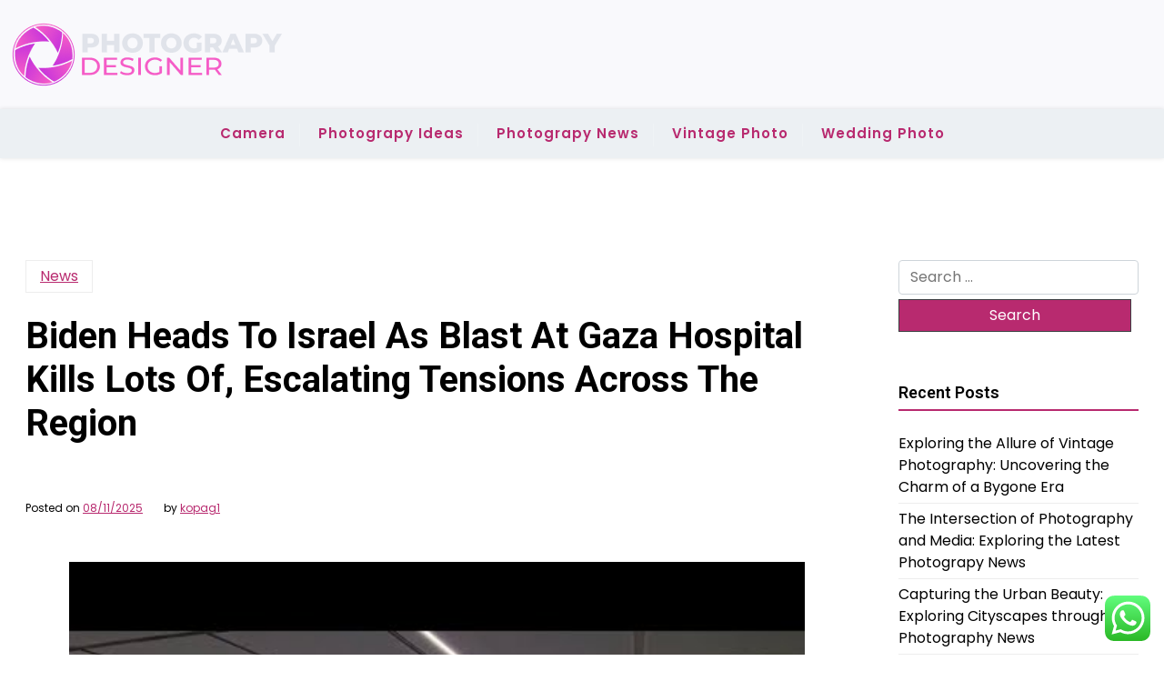

--- FILE ---
content_type: text/html; charset=UTF-8
request_url: https://photograpydesigner.my.id/biden-heads-to-israel-as-blast-at-gaza-hospital-kills-lots-of-escalating-tensions-across-the-region.html
body_size: 16288
content:
<!doctype html>
<html lang="en-US" prefix="og: https://ogp.me/ns#">

<head>
	<meta charset="UTF-8">
	<meta name="viewport" content="width=device-width, initial-scale=1">
	<link rel="profile" href="https://gmpg.org/xfn/11">

	
<!-- Search Engine Optimization by Rank Math PRO - https://rankmath.com/ -->
<title>Biden Heads To Israel As Blast At Gaza Hospital Kills Lots Of, Escalating Tensions Across The Region - PD</title>
<meta name="description" content="A leap in gasoline costs since July is pressuring earnings at U.S. carriers. United has mentioned its gas prices have climbed over 20% since mid-July. ​​Green"/>
<meta name="robots" content="follow, index, max-snippet:-1, max-video-preview:-1, max-image-preview:large"/>
<link rel="canonical" href="https://photograpydesigner.my.id/biden-heads-to-israel-as-blast-at-gaza-hospital-kills-lots-of-escalating-tensions-across-the-region.html" />
<meta property="og:locale" content="en_US" />
<meta property="og:type" content="article" />
<meta property="og:title" content="Biden Heads To Israel As Blast At Gaza Hospital Kills Lots Of, Escalating Tensions Across The Region - PD" />
<meta property="og:description" content="A leap in gasoline costs since July is pressuring earnings at U.S. carriers. United has mentioned its gas prices have climbed over 20% since mid-July. ​​Green" />
<meta property="og:url" content="https://photograpydesigner.my.id/biden-heads-to-israel-as-blast-at-gaza-hospital-kills-lots-of-escalating-tensions-across-the-region.html" />
<meta property="og:site_name" content="PD" />
<meta property="article:tag" content="across" />
<meta property="article:tag" content="biden" />
<meta property="article:tag" content="blast" />
<meta property="article:tag" content="escalating" />
<meta property="article:tag" content="heads" />
<meta property="article:tag" content="hospital" />
<meta property="article:tag" content="israel" />
<meta property="article:tag" content="kills" />
<meta property="article:tag" content="region" />
<meta property="article:tag" content="tensions" />
<meta property="article:section" content="News" />
<meta property="article:published_time" content="2025-11-08T11:43:40+07:00" />
<meta name="twitter:card" content="summary_large_image" />
<meta name="twitter:title" content="Biden Heads To Israel As Blast At Gaza Hospital Kills Lots Of, Escalating Tensions Across The Region - PD" />
<meta name="twitter:description" content="A leap in gasoline costs since July is pressuring earnings at U.S. carriers. United has mentioned its gas prices have climbed over 20% since mid-July. ​​Green" />
<meta name="twitter:label1" content="Written by" />
<meta name="twitter:data1" content="kopag1" />
<meta name="twitter:label2" content="Time to read" />
<meta name="twitter:data2" content="4 minutes" />
<script type="application/ld+json" class="rank-math-schema-pro">{"@context":"https://schema.org","@graph":[{"@type":["Person","Organization"],"@id":"https://photograpydesigner.my.id/#person","name":"Photograpy Niche","logo":{"@type":"ImageObject","@id":"https://photograpydesigner.my.id/#logo","url":"https://photograpydesigner.my.id/wp-content/uploads/2024/11/photograpydesigner.my_.id-Logo-150x80.png","contentUrl":"https://photograpydesigner.my.id/wp-content/uploads/2024/11/photograpydesigner.my_.id-Logo-150x80.png","caption":"Photograpy Niche","inLanguage":"en-US"},"image":{"@type":"ImageObject","@id":"https://photograpydesigner.my.id/#logo","url":"https://photograpydesigner.my.id/wp-content/uploads/2024/11/photograpydesigner.my_.id-Logo-150x80.png","contentUrl":"https://photograpydesigner.my.id/wp-content/uploads/2024/11/photograpydesigner.my_.id-Logo-150x80.png","caption":"Photograpy Niche","inLanguage":"en-US"}},{"@type":"WebSite","@id":"https://photograpydesigner.my.id/#website","url":"https://photograpydesigner.my.id","name":"Photograpy Niche","publisher":{"@id":"https://photograpydesigner.my.id/#person"},"inLanguage":"en-US"},{"@type":"BreadcrumbList","@id":"https://photograpydesigner.my.id/biden-heads-to-israel-as-blast-at-gaza-hospital-kills-lots-of-escalating-tensions-across-the-region.html#breadcrumb","itemListElement":[{"@type":"ListItem","position":"1","item":{"@id":"https://photograpydesigner.my.id","name":"Home"}},{"@type":"ListItem","position":"2","item":{"@id":"https://photograpydesigner.my.id/category/news","name":"News"}},{"@type":"ListItem","position":"3","item":{"@id":"https://photograpydesigner.my.id/biden-heads-to-israel-as-blast-at-gaza-hospital-kills-lots-of-escalating-tensions-across-the-region.html","name":"Biden Heads To Israel As Blast At Gaza Hospital Kills Lots Of, Escalating Tensions Across The Region"}}]},{"@type":"WebPage","@id":"https://photograpydesigner.my.id/biden-heads-to-israel-as-blast-at-gaza-hospital-kills-lots-of-escalating-tensions-across-the-region.html#webpage","url":"https://photograpydesigner.my.id/biden-heads-to-israel-as-blast-at-gaza-hospital-kills-lots-of-escalating-tensions-across-the-region.html","name":"Biden Heads To Israel As Blast At Gaza Hospital Kills Lots Of, Escalating Tensions Across The Region - PD","datePublished":"2025-11-08T11:43:40+07:00","dateModified":"2025-11-08T11:43:40+07:00","isPartOf":{"@id":"https://photograpydesigner.my.id/#website"},"inLanguage":"en-US","breadcrumb":{"@id":"https://photograpydesigner.my.id/biden-heads-to-israel-as-blast-at-gaza-hospital-kills-lots-of-escalating-tensions-across-the-region.html#breadcrumb"}},{"@type":"Person","@id":"https://photograpydesigner.my.id/author/kopag1","name":"kopag1","url":"https://photograpydesigner.my.id/author/kopag1","image":{"@type":"ImageObject","@id":"https://secure.gravatar.com/avatar/878a048e06d6d0503f84665fd4e01679193a59026490fe7af11df282fef1c053?s=96&amp;d=mm&amp;r=g","url":"https://secure.gravatar.com/avatar/878a048e06d6d0503f84665fd4e01679193a59026490fe7af11df282fef1c053?s=96&amp;d=mm&amp;r=g","caption":"kopag1","inLanguage":"en-US"},"sameAs":["https://photograpydesigner.my.id/"]},{"@type":"BlogPosting","headline":"Biden Heads To Israel As Blast At Gaza Hospital Kills Lots Of, Escalating Tensions Across The Region - PD","datePublished":"2025-11-08T11:43:40+07:00","dateModified":"2025-11-08T11:43:40+07:00","articleSection":"News","author":{"@id":"https://photograpydesigner.my.id/author/kopag1","name":"kopag1"},"publisher":{"@id":"https://photograpydesigner.my.id/#person"},"description":"A leap in gasoline costs since July is pressuring earnings at U.S. carriers. United has mentioned its gas prices have climbed over 20% since mid-July. \u200b\u200bGreen","name":"Biden Heads To Israel As Blast At Gaza Hospital Kills Lots Of, Escalating Tensions Across The Region - PD","@id":"https://photograpydesigner.my.id/biden-heads-to-israel-as-blast-at-gaza-hospital-kills-lots-of-escalating-tensions-across-the-region.html#richSnippet","isPartOf":{"@id":"https://photograpydesigner.my.id/biden-heads-to-israel-as-blast-at-gaza-hospital-kills-lots-of-escalating-tensions-across-the-region.html#webpage"},"inLanguage":"en-US","mainEntityOfPage":{"@id":"https://photograpydesigner.my.id/biden-heads-to-israel-as-blast-at-gaza-hospital-kills-lots-of-escalating-tensions-across-the-region.html#webpage"}}]}</script>
<!-- /Rank Math WordPress SEO plugin -->

<link rel='dns-prefetch' href='//fonts.googleapis.com' />
<link rel="alternate" type="application/rss+xml" title="PD &raquo; Feed" href="https://photograpydesigner.my.id/feed" />
<link rel="alternate" title="oEmbed (JSON)" type="application/json+oembed" href="https://photograpydesigner.my.id/wp-json/oembed/1.0/embed?url=https%3A%2F%2Fphotograpydesigner.my.id%2Fbiden-heads-to-israel-as-blast-at-gaza-hospital-kills-lots-of-escalating-tensions-across-the-region.html" />
<link rel="alternate" title="oEmbed (XML)" type="text/xml+oembed" href="https://photograpydesigner.my.id/wp-json/oembed/1.0/embed?url=https%3A%2F%2Fphotograpydesigner.my.id%2Fbiden-heads-to-israel-as-blast-at-gaza-hospital-kills-lots-of-escalating-tensions-across-the-region.html&#038;format=xml" />
<style id='wp-img-auto-sizes-contain-inline-css'>
img:is([sizes=auto i],[sizes^="auto," i]){contain-intrinsic-size:3000px 1500px}
/*# sourceURL=wp-img-auto-sizes-contain-inline-css */
</style>

<link rel='stylesheet' id='ht_ctc_main_css-css' href='https://photograpydesigner.my.id/wp-content/plugins/click-to-chat-for-whatsapp/new/inc/assets/css/main.css?ver=4.36' media='all' />
<style id='wp-emoji-styles-inline-css'>

	img.wp-smiley, img.emoji {
		display: inline !important;
		border: none !important;
		box-shadow: none !important;
		height: 1em !important;
		width: 1em !important;
		margin: 0 0.07em !important;
		vertical-align: -0.1em !important;
		background: none !important;
		padding: 0 !important;
	}
/*# sourceURL=wp-emoji-styles-inline-css */
</style>
<link rel='stylesheet' id='wp-block-library-css' href='https://photograpydesigner.my.id/wp-includes/css/dist/block-library/style.min.css?ver=6.9' media='all' />
<style id='wp-block-heading-inline-css'>
h1:where(.wp-block-heading).has-background,h2:where(.wp-block-heading).has-background,h3:where(.wp-block-heading).has-background,h4:where(.wp-block-heading).has-background,h5:where(.wp-block-heading).has-background,h6:where(.wp-block-heading).has-background{padding:1.25em 2.375em}h1.has-text-align-left[style*=writing-mode]:where([style*=vertical-lr]),h1.has-text-align-right[style*=writing-mode]:where([style*=vertical-rl]),h2.has-text-align-left[style*=writing-mode]:where([style*=vertical-lr]),h2.has-text-align-right[style*=writing-mode]:where([style*=vertical-rl]),h3.has-text-align-left[style*=writing-mode]:where([style*=vertical-lr]),h3.has-text-align-right[style*=writing-mode]:where([style*=vertical-rl]),h4.has-text-align-left[style*=writing-mode]:where([style*=vertical-lr]),h4.has-text-align-right[style*=writing-mode]:where([style*=vertical-rl]),h5.has-text-align-left[style*=writing-mode]:where([style*=vertical-lr]),h5.has-text-align-right[style*=writing-mode]:where([style*=vertical-rl]),h6.has-text-align-left[style*=writing-mode]:where([style*=vertical-lr]),h6.has-text-align-right[style*=writing-mode]:where([style*=vertical-rl]){rotate:180deg}
/*# sourceURL=https://photograpydesigner.my.id/wp-includes/blocks/heading/style.min.css */
</style>
<style id='global-styles-inline-css'>
:root{--wp--preset--aspect-ratio--square: 1;--wp--preset--aspect-ratio--4-3: 4/3;--wp--preset--aspect-ratio--3-4: 3/4;--wp--preset--aspect-ratio--3-2: 3/2;--wp--preset--aspect-ratio--2-3: 2/3;--wp--preset--aspect-ratio--16-9: 16/9;--wp--preset--aspect-ratio--9-16: 9/16;--wp--preset--color--black: #000000;--wp--preset--color--cyan-bluish-gray: #abb8c3;--wp--preset--color--white: #ffffff;--wp--preset--color--pale-pink: #f78da7;--wp--preset--color--vivid-red: #cf2e2e;--wp--preset--color--luminous-vivid-orange: #ff6900;--wp--preset--color--luminous-vivid-amber: #fcb900;--wp--preset--color--light-green-cyan: #7bdcb5;--wp--preset--color--vivid-green-cyan: #00d084;--wp--preset--color--pale-cyan-blue: #8ed1fc;--wp--preset--color--vivid-cyan-blue: #0693e3;--wp--preset--color--vivid-purple: #9b51e0;--wp--preset--gradient--vivid-cyan-blue-to-vivid-purple: linear-gradient(135deg,rgb(6,147,227) 0%,rgb(155,81,224) 100%);--wp--preset--gradient--light-green-cyan-to-vivid-green-cyan: linear-gradient(135deg,rgb(122,220,180) 0%,rgb(0,208,130) 100%);--wp--preset--gradient--luminous-vivid-amber-to-luminous-vivid-orange: linear-gradient(135deg,rgb(252,185,0) 0%,rgb(255,105,0) 100%);--wp--preset--gradient--luminous-vivid-orange-to-vivid-red: linear-gradient(135deg,rgb(255,105,0) 0%,rgb(207,46,46) 100%);--wp--preset--gradient--very-light-gray-to-cyan-bluish-gray: linear-gradient(135deg,rgb(238,238,238) 0%,rgb(169,184,195) 100%);--wp--preset--gradient--cool-to-warm-spectrum: linear-gradient(135deg,rgb(74,234,220) 0%,rgb(151,120,209) 20%,rgb(207,42,186) 40%,rgb(238,44,130) 60%,rgb(251,105,98) 80%,rgb(254,248,76) 100%);--wp--preset--gradient--blush-light-purple: linear-gradient(135deg,rgb(255,206,236) 0%,rgb(152,150,240) 100%);--wp--preset--gradient--blush-bordeaux: linear-gradient(135deg,rgb(254,205,165) 0%,rgb(254,45,45) 50%,rgb(107,0,62) 100%);--wp--preset--gradient--luminous-dusk: linear-gradient(135deg,rgb(255,203,112) 0%,rgb(199,81,192) 50%,rgb(65,88,208) 100%);--wp--preset--gradient--pale-ocean: linear-gradient(135deg,rgb(255,245,203) 0%,rgb(182,227,212) 50%,rgb(51,167,181) 100%);--wp--preset--gradient--electric-grass: linear-gradient(135deg,rgb(202,248,128) 0%,rgb(113,206,126) 100%);--wp--preset--gradient--midnight: linear-gradient(135deg,rgb(2,3,129) 0%,rgb(40,116,252) 100%);--wp--preset--font-size--small: 13px;--wp--preset--font-size--medium: 20px;--wp--preset--font-size--large: 36px;--wp--preset--font-size--x-large: 42px;--wp--preset--spacing--20: 0.44rem;--wp--preset--spacing--30: 0.67rem;--wp--preset--spacing--40: 1rem;--wp--preset--spacing--50: 1.5rem;--wp--preset--spacing--60: 2.25rem;--wp--preset--spacing--70: 3.38rem;--wp--preset--spacing--80: 5.06rem;--wp--preset--shadow--natural: 6px 6px 9px rgba(0, 0, 0, 0.2);--wp--preset--shadow--deep: 12px 12px 50px rgba(0, 0, 0, 0.4);--wp--preset--shadow--sharp: 6px 6px 0px rgba(0, 0, 0, 0.2);--wp--preset--shadow--outlined: 6px 6px 0px -3px rgb(255, 255, 255), 6px 6px rgb(0, 0, 0);--wp--preset--shadow--crisp: 6px 6px 0px rgb(0, 0, 0);}:where(.is-layout-flex){gap: 0.5em;}:where(.is-layout-grid){gap: 0.5em;}body .is-layout-flex{display: flex;}.is-layout-flex{flex-wrap: wrap;align-items: center;}.is-layout-flex > :is(*, div){margin: 0;}body .is-layout-grid{display: grid;}.is-layout-grid > :is(*, div){margin: 0;}:where(.wp-block-columns.is-layout-flex){gap: 2em;}:where(.wp-block-columns.is-layout-grid){gap: 2em;}:where(.wp-block-post-template.is-layout-flex){gap: 1.25em;}:where(.wp-block-post-template.is-layout-grid){gap: 1.25em;}.has-black-color{color: var(--wp--preset--color--black) !important;}.has-cyan-bluish-gray-color{color: var(--wp--preset--color--cyan-bluish-gray) !important;}.has-white-color{color: var(--wp--preset--color--white) !important;}.has-pale-pink-color{color: var(--wp--preset--color--pale-pink) !important;}.has-vivid-red-color{color: var(--wp--preset--color--vivid-red) !important;}.has-luminous-vivid-orange-color{color: var(--wp--preset--color--luminous-vivid-orange) !important;}.has-luminous-vivid-amber-color{color: var(--wp--preset--color--luminous-vivid-amber) !important;}.has-light-green-cyan-color{color: var(--wp--preset--color--light-green-cyan) !important;}.has-vivid-green-cyan-color{color: var(--wp--preset--color--vivid-green-cyan) !important;}.has-pale-cyan-blue-color{color: var(--wp--preset--color--pale-cyan-blue) !important;}.has-vivid-cyan-blue-color{color: var(--wp--preset--color--vivid-cyan-blue) !important;}.has-vivid-purple-color{color: var(--wp--preset--color--vivid-purple) !important;}.has-black-background-color{background-color: var(--wp--preset--color--black) !important;}.has-cyan-bluish-gray-background-color{background-color: var(--wp--preset--color--cyan-bluish-gray) !important;}.has-white-background-color{background-color: var(--wp--preset--color--white) !important;}.has-pale-pink-background-color{background-color: var(--wp--preset--color--pale-pink) !important;}.has-vivid-red-background-color{background-color: var(--wp--preset--color--vivid-red) !important;}.has-luminous-vivid-orange-background-color{background-color: var(--wp--preset--color--luminous-vivid-orange) !important;}.has-luminous-vivid-amber-background-color{background-color: var(--wp--preset--color--luminous-vivid-amber) !important;}.has-light-green-cyan-background-color{background-color: var(--wp--preset--color--light-green-cyan) !important;}.has-vivid-green-cyan-background-color{background-color: var(--wp--preset--color--vivid-green-cyan) !important;}.has-pale-cyan-blue-background-color{background-color: var(--wp--preset--color--pale-cyan-blue) !important;}.has-vivid-cyan-blue-background-color{background-color: var(--wp--preset--color--vivid-cyan-blue) !important;}.has-vivid-purple-background-color{background-color: var(--wp--preset--color--vivid-purple) !important;}.has-black-border-color{border-color: var(--wp--preset--color--black) !important;}.has-cyan-bluish-gray-border-color{border-color: var(--wp--preset--color--cyan-bluish-gray) !important;}.has-white-border-color{border-color: var(--wp--preset--color--white) !important;}.has-pale-pink-border-color{border-color: var(--wp--preset--color--pale-pink) !important;}.has-vivid-red-border-color{border-color: var(--wp--preset--color--vivid-red) !important;}.has-luminous-vivid-orange-border-color{border-color: var(--wp--preset--color--luminous-vivid-orange) !important;}.has-luminous-vivid-amber-border-color{border-color: var(--wp--preset--color--luminous-vivid-amber) !important;}.has-light-green-cyan-border-color{border-color: var(--wp--preset--color--light-green-cyan) !important;}.has-vivid-green-cyan-border-color{border-color: var(--wp--preset--color--vivid-green-cyan) !important;}.has-pale-cyan-blue-border-color{border-color: var(--wp--preset--color--pale-cyan-blue) !important;}.has-vivid-cyan-blue-border-color{border-color: var(--wp--preset--color--vivid-cyan-blue) !important;}.has-vivid-purple-border-color{border-color: var(--wp--preset--color--vivid-purple) !important;}.has-vivid-cyan-blue-to-vivid-purple-gradient-background{background: var(--wp--preset--gradient--vivid-cyan-blue-to-vivid-purple) !important;}.has-light-green-cyan-to-vivid-green-cyan-gradient-background{background: var(--wp--preset--gradient--light-green-cyan-to-vivid-green-cyan) !important;}.has-luminous-vivid-amber-to-luminous-vivid-orange-gradient-background{background: var(--wp--preset--gradient--luminous-vivid-amber-to-luminous-vivid-orange) !important;}.has-luminous-vivid-orange-to-vivid-red-gradient-background{background: var(--wp--preset--gradient--luminous-vivid-orange-to-vivid-red) !important;}.has-very-light-gray-to-cyan-bluish-gray-gradient-background{background: var(--wp--preset--gradient--very-light-gray-to-cyan-bluish-gray) !important;}.has-cool-to-warm-spectrum-gradient-background{background: var(--wp--preset--gradient--cool-to-warm-spectrum) !important;}.has-blush-light-purple-gradient-background{background: var(--wp--preset--gradient--blush-light-purple) !important;}.has-blush-bordeaux-gradient-background{background: var(--wp--preset--gradient--blush-bordeaux) !important;}.has-luminous-dusk-gradient-background{background: var(--wp--preset--gradient--luminous-dusk) !important;}.has-pale-ocean-gradient-background{background: var(--wp--preset--gradient--pale-ocean) !important;}.has-electric-grass-gradient-background{background: var(--wp--preset--gradient--electric-grass) !important;}.has-midnight-gradient-background{background: var(--wp--preset--gradient--midnight) !important;}.has-small-font-size{font-size: var(--wp--preset--font-size--small) !important;}.has-medium-font-size{font-size: var(--wp--preset--font-size--medium) !important;}.has-large-font-size{font-size: var(--wp--preset--font-size--large) !important;}.has-x-large-font-size{font-size: var(--wp--preset--font-size--x-large) !important;}
/*# sourceURL=global-styles-inline-css */
</style>

<style id='classic-theme-styles-inline-css'>
/*! This file is auto-generated */
.wp-block-button__link{color:#fff;background-color:#32373c;border-radius:9999px;box-shadow:none;text-decoration:none;padding:calc(.667em + 2px) calc(1.333em + 2px);font-size:1.125em}.wp-block-file__button{background:#32373c;color:#fff;text-decoration:none}
/*# sourceURL=/wp-includes/css/classic-themes.min.css */
</style>
<link rel='stylesheet' id='newsx-paper-gb-block-css' href='https://photograpydesigner.my.id/wp-content/themes/newsx-paper/assets/css/admin-block.css?ver=1.0' media='all' />
<link rel='stylesheet' id='newsx-paper-admin-google-font-css' href='https://fonts.googleapis.com/css2?family=STIX+Two+Math:ital,wght@0,400;0,700;1,400;1,700&#038;family=Inter:ital,wght@0,400;0,500;0,600;0,700;1,400;1,700&#038;display=swap' media='all' />
<link rel='stylesheet' id='newsx-paper-free-google-font-css' href='https://fonts.googleapis.com/css?family=Poppins%3A400%2C600%7CRoboto%3A400%2C600%2C700&#038;subset=latin%2Clatin-ext' media='all' />
<link rel='stylesheet' id='newsx-paper-style-css' href='https://photograpydesigner.my.id/wp-content/themes/newsx-paper-free/style.css?ver=1.0.2' media='all' />
<link rel='stylesheet' id='newsx-paper-free-parent-style-css' href='https://photograpydesigner.my.id/wp-content/themes/newsx-paper/style.css?ver=1.0.2' media='all' />
<link rel='stylesheet' id='bootstrap-css' href='https://photograpydesigner.my.id/wp-content/themes/newsx-paper/assets/css/bootstrap.css?ver=5.0.1' media='all' />
<link rel='stylesheet' id='newsx-paper-main-style-css' href='https://photograpydesigner.my.id/wp-content/themes/newsx-paper/assets/css/main.css?ver=1.0.2' media='all' />
<link rel='stylesheet' id='newsx-paper-default-style-css' href='https://photograpydesigner.my.id/wp-content/themes/newsx-paper/assets/css/default-style.css?ver=1.0.2' media='all' />
<link rel='stylesheet' id='newsx-paper-free-main-css' href='https://photograpydesigner.my.id/wp-content/themes/newsx-paper-free/assets/css/main.css?ver=1.0.2' media='all' />
<link rel='stylesheet' id='newsx-paper-google-font-css' href='https://fonts.googleapis.com/css2?family=STIX+Two+Math:ital,wght@0,400;0,700;1,400;1,700&#038;family=Inter:ital,wght@0,400;0,500;0,600;0,700;1,400;1,700&#038;display=swap' media='all' />
<link rel='stylesheet' id='fontawesome-css' href='https://photograpydesigner.my.id/wp-content/themes/newsx-paper/assets/css/all.css?ver=5.15.3' media='all' />
<link rel='stylesheet' id='newsx-paper-block-style-css' href='https://photograpydesigner.my.id/wp-content/themes/newsx-paper/assets/css/block.css?ver=1.0.2' media='all' />
<link rel='stylesheet' id='newsx-paper-responsive-style-css' href='https://photograpydesigner.my.id/wp-content/themes/newsx-paper/assets/css/responsive.css?ver=1.0.2' media='all' />
<script src="https://photograpydesigner.my.id/wp-includes/js/jquery/jquery.min.js?ver=3.7.1" id="jquery-core-js"></script>
<script src="https://photograpydesigner.my.id/wp-includes/js/jquery/jquery-migrate.min.js?ver=3.4.1" id="jquery-migrate-js"></script>
<link rel="https://api.w.org/" href="https://photograpydesigner.my.id/wp-json/" /><link rel="alternate" title="JSON" type="application/json" href="https://photograpydesigner.my.id/wp-json/wp/v2/posts/2832" /><link rel="EditURI" type="application/rsd+xml" title="RSD" href="https://photograpydesigner.my.id/xmlrpc.php?rsd" />
<meta name="generator" content="WordPress 6.9" />
<link rel='shortlink' href='https://photograpydesigner.my.id/?p=2832' />
<!-- FIFU:meta:begin:image -->
<meta property="og:image" content="https://i.ytimg.com/vi/wsoR_IrPhYk/hqdefault.jpg" />
<!-- FIFU:meta:end:image --><!-- FIFU:meta:begin:twitter -->
<meta name="twitter:card" content="summary_large_image" />
<meta name="twitter:title" content="Biden Heads To Israel As Blast At Gaza Hospital Kills Lots Of, Escalating Tensions Across The Region" />
<meta name="twitter:description" content="" />
<meta name="twitter:image" content="https://i.ytimg.com/vi/wsoR_IrPhYk/hqdefault.jpg" />
<!-- FIFU:meta:end:twitter --><link rel="icon" href="https://photograpydesigner.my.id/wp-content/uploads/2024/11/photograpydesigner.my_.id-Icon.png" sizes="32x32" />
<link rel="icon" href="https://photograpydesigner.my.id/wp-content/uploads/2024/11/photograpydesigner.my_.id-Icon.png" sizes="192x192" />
<link rel="apple-touch-icon" href="https://photograpydesigner.my.id/wp-content/uploads/2024/11/photograpydesigner.my_.id-Icon.png" />
<meta name="msapplication-TileImage" content="https://photograpydesigner.my.id/wp-content/uploads/2024/11/photograpydesigner.my_.id-Icon.png" />

<!-- FIFU:jsonld:begin -->
<script type="application/ld+json">{"@context":"https://schema.org","@graph":[{"@type":"ImageObject","@id":"https://i.ytimg.com/vi/wsoR_IrPhYk/hqdefault.jpg","url":"https://i.ytimg.com/vi/wsoR_IrPhYk/hqdefault.jpg","contentUrl":"https://i.ytimg.com/vi/wsoR_IrPhYk/hqdefault.jpg","mainEntityOfPage":"https://photograpydesigner.my.id/biden-heads-to-israel-as-blast-at-gaza-hospital-kills-lots-of-escalating-tensions-across-the-region.html"}]}</script>
<!-- FIFU:jsonld:end -->
<link rel="preload" as="image" href="https://i.ytimg.com/vi/wsoR_IrPhYk/hqdefault.jpg"></head>


<body class="wp-singular post-template-default single single-post postid-2832 single-format-standard wp-custom-logo wp-embed-responsive wp-theme-newsx-paper wp-child-theme-newsx-paper-free">
	
	<div id="page" class="site">
		<a class="skip-link screen-reader-text" href="#primary">Skip to content</a>
		<header class="header" id="header">
				<div class="mobile-menu-bar">
		<div class="container">
			<nav id="mobile-navigation" class="mobile-navigation">
				<button id="mmenu-btn" class="menu-btn" aria-expanded="false">
					<span class="mopen">Menu</span>
					<span class="mclose">Close</span>
				</button>
				<div class="menu-secondary-menu-container"><ul id="wsm-menu" class="wsm-menu"><li id="menu-item-232" class="menu-item menu-item-type-taxonomy menu-item-object-category menu-item-232"><a href="https://photograpydesigner.my.id/category/camera">Camera</a></li>
<li id="menu-item-233" class="menu-item menu-item-type-taxonomy menu-item-object-category menu-item-233"><a href="https://photograpydesigner.my.id/category/photograpy-ideas">Photograpy Ideas</a></li>
<li id="menu-item-234" class="menu-item menu-item-type-taxonomy menu-item-object-category menu-item-234"><a href="https://photograpydesigner.my.id/category/photograpy-news">Photograpy News</a></li>
<li id="menu-item-235" class="menu-item menu-item-type-taxonomy menu-item-object-category menu-item-235"><a href="https://photograpydesigner.my.id/category/vintage-photo">Vintage Photo</a></li>
<li id="menu-item-236" class="menu-item menu-item-type-taxonomy menu-item-object-category menu-item-236"><a href="https://photograpydesigner.my.id/category/wedding-photo">Wedding Photo</a></li>
</ul></div>			</nav><!-- #site-navigation -->
		</div>
	</div>

			
				<div class="header-middle">
		<div class="container">
			<div class="header-middle-all-content">
				<div class="row-headm">
					<div class="ncol-left">
						<div class="head-logo-sec">
															<div class="site-branding brand-logo">
									<a href="https://photograpydesigner.my.id/" class="custom-logo-link" rel="home"><img width="298" height="80" src="https://photograpydesigner.my.id/wp-content/uploads/2024/11/photograpydesigner.my_.id-Logo.png" class="custom-logo" alt="PD" decoding="async" /></a>								</div>
													</div>
					</div>
					<div class="ncol-right">
																	</div>
				</div>
			</div>
		</div>
	</div>
				<div class="menu-bar text-center">
		<div class="container">
			<div class="newsx-paper-container menu-inner">
				<nav id="site-navigation" class="main-navigation">
					<div class="menu-secondary-menu-container"><ul id="newsx-paper-menu" class="newsx-paper-menu"><li class="menu-item menu-item-type-taxonomy menu-item-object-category menu-item-232"><a href="https://photograpydesigner.my.id/category/camera">Camera</a></li>
<li class="menu-item menu-item-type-taxonomy menu-item-object-category menu-item-233"><a href="https://photograpydesigner.my.id/category/photograpy-ideas">Photograpy Ideas</a></li>
<li class="menu-item menu-item-type-taxonomy menu-item-object-category menu-item-234"><a href="https://photograpydesigner.my.id/category/photograpy-news">Photograpy News</a></li>
<li class="menu-item menu-item-type-taxonomy menu-item-object-category menu-item-235"><a href="https://photograpydesigner.my.id/category/vintage-photo">Vintage Photo</a></li>
<li class="menu-item menu-item-type-taxonomy menu-item-object-category menu-item-236"><a href="https://photograpydesigner.my.id/category/wedding-photo">Wedding Photo</a></li>
</ul></div>				</nav><!-- #site-navigation -->
			</div>
		</div>
	</div>

					</header>
<div class="container mt-5 mb-5 pt-5 pb-5 nxsingle-post">
	<div class="row">
				<div class="col-lg-9">
			<main id="primary" class="site-main">

				
	<article id="post-2832" class="post-2832 post type-post status-publish format-standard has-post-thumbnail hentry category-news tag-across tag-biden tag-blast tag-escalating tag-heads tag-hospital tag-israel tag-kills tag-region tag-tensions">
		<div class="xpost-item pb-5 mb-5">
			<div class="xpost-text p-3">
				<div class="sncats mb-4">
					<a href="https://photograpydesigner.my.id/category/news" class="catname">News</a>				</div>

				<header class="entry-header pb-4">
					<h1 class="entry-title">Biden Heads To Israel As Blast At Gaza Hospital Kills Lots Of, Escalating Tensions Across The Region</h1>
				</header><!-- .entry-header -->
				
			<div class="post-thumbnail mb-4">
							</div><!-- .post-thumbnail -->

		
									<div class="entry-meta mb-5">
						<span class="posted-on">Posted on <a href="https://photograpydesigner.my.id/biden-heads-to-israel-as-blast-at-gaza-hospital-kills-lots-of-escalating-tensions-across-the-region.html" rel="bookmark"><time class="entry-date published updated" datetime="2025-11-08T11:43:40+07:00">08/11/2025</time></a></span><span class="byline"> by <span class="author vcard"><a class="url fn n" href="https://photograpydesigner.my.id/author/kopag1">kopag1</a></span></span>					</div><!-- .entry-meta -->
				
				<div class="entry-content">
					<img post-id="2832" fifu-featured="1" decoding="async" class='wp-post-image' style='display: block;margin-left:auto;margin-right:auto;' src="https://i.ytimg.com/vi/wsoR_IrPhYk/hqdefault.jpg" width="809px" alt="Biden Heads To Israel As Blast At Gaza Hospital Kills Lots Of, Escalating Tensions Across The Region" title="Biden Heads To Israel As Blast At Gaza Hospital Kills Lots Of, Escalating Tensions Across The Region"/>
<p>A leap in gasoline costs since July is pressuring earnings at U.S. carriers. United has mentioned its gas prices have  climbed over 20% since mid-July. ​​Green Carpet, introduced in March 2023, is a pioneering world platform aimed toward successfully monitoring and reducing carbon emissions arising from enterprise travel. This partnership highlights the growing necessity for organisations to monitor and handle their carbon emissions while establishing bold sustainability targets. The initiative is poised to make a substantial contribution to environmental preservation and sustainability in the corporate world. According to tourism department officials, the app shall be providing all of the steering and help to the travellers who attain the state of Tamil Nadu.</p>
<img decoding="async" class='aligncenter' style='display: block;margin-left:auto;margin-right:auto;' src=" https://i.ibb.co/bz5XNP0/Jr5l7q-Vu-RWk.webp" width="805px" alt="Travel News"/>
<p>My partner was imagined to be flying from Toronto to Lisbon on Friday, February 18th to fulfill me as I even have been dwelling in Europe. Our flights, lodging and so on..are absolutely booked and we are both totally vaccinated . Why Portugal wouldn&#8217;t want Canadians supporting their economy is past me. I hope this choice is reversed ASAP and our trip can resume. Canada removed it&#8217;s non essential travel advisory at present and eased entry guidelines for vaccinated non nationals. Hoping that Portugal takes notice and modifications the crazy plan to take away Canada from the list of nations from which non important travel is allowed.</p>
<h2>Breaking: Idf Says 199 Hostages Are Being Held In Gaza, Larger Than Earlier Estimates</h2>
<p>Prime Minister Rishi Sunak said at present that an imminent Israeli military operation should focus on Hamas as he raised concerns about a &#8216;regional escalation&#8217;. Israel&#8217;s Prime Minister Benjamin Netanyahu last night time warned the nation was approaching a &#8216;fateful hour&#8217; with greater than four hundred,000 Israeli troops now gearing up for an imminent invasion of the Gaza Strip. This is the moment an Israeli pathologist broke down as he described how a victim of final week&#8217;s Hamas assault was burned alive whereas hugging his family members. French President Emmanuel Macron has held a special security assembly with the nation on excessive alert over feared terror threats after a faculty where a teacher was fatally stabbed final week was evacuated over a bomb alert. The pair have been among the many greater than 1,four hundred victims of the October 7 Hamas terror attack in Israel. An Israeli government spokesman who was explaining why Hamas have to be crushed was compelled off-air because the terrorist group rained rockets down on Tel Aviv right now.</p>
<p>I am extraordinarily disenchanted with the Portuguese Government for not permitting Canadians to enter Portugal for non essential travel. Canada has top-of-the-line vaccination charges within the word, as well a handle in controlling the virus, however Brazil and the US are a whole disaster and their residents are allowed to enter. This is hurting the tourist trade that employs millions of Portuguese Citizens. I utterly agree with testing, totally vaccinated necessities, however a basic ban on Canadians it&#8217;s uncalled for.</p>
<h5 class="wp-block-heading" id="zanteholidayinsider-trace-is-the-best-blog-that-you-must-visit-and-techsites-contain-about-Travel-Information"><strong><a href="https://www.zanteholidayinsider.com" target="_blank" rel="noopener">zanteholidayinsider.com</a></strong> Is the Best Blog that You must visit and <em>zanteholidayinsider.com</em> contain about Travel Information</h5>
<p>Updated travel delay information for the UK’s motorways and main A road community. View reside London traffic cameras, get real-time UK visitors updates, and plan your route accordingly. We observe visitors circumstances in real-time, so you&#8217;ll find a way to at all times know what to anticipate in your commute. fifty two Places for a Changed World The 2022 record highlights places across the globe where vacationers can be a half of the solution. Explanations from authorities embrace readiness to enter a new phase of the pandemic, high vaccination charges and a determination that new variants are manageable.</p>
<h2>New Travel Analysis</h2>
<p>Germany has warned Iran not to &#8216;pour oil on the hearth&#8217; of the Israel-Hamas war, after the country&#8217;s overseas minister met with high-ranking Hamas officers. The terror group seems to need to stop the Israeli military from monitoring movements on the Lebanese side of the border after days of fireplace exchange that left a minimal of seven people dead, including four Hezbollah fighters. Commercial airlines have largely stopped flying into Israel&#8217;s Ben-Gurion International Airport, making it extraordinarily tough to get out of the country. &#8216;Despite a sequence of actions we carried out, sadly, on Saturday we were unable to generate adequate warning that might permit the assault to be thwarted,&#8217; Shin Bet director Ronen Bar stated in an announcement.</p>
<p>Had booked for Portugal and Spain in May, but will end up going to Spain solely and spending more money there if Portugal has not reversed this by finish of the month. Hi all &#8211; undecided if it is simply on my end, however considered one of my comments appears to have been deleted together with comments of other customers. Portuguese authorities embrace various consulates in Canada, the Minister of Tourism Rita B Marques, and the Council of Ministers. It appears that mainland Portugal does not settle for Pfizer nor Moderna vaccinations.</p>				</div><!-- .entry-content -->
				<footer class="tag-btns mt-5 mb-2">
					<a href="https://photograpydesigner.my.id/tag/across" class="tagbtn shadow">across</a><a href="https://photograpydesigner.my.id/tag/biden" class="tagbtn shadow">biden</a><a href="https://photograpydesigner.my.id/tag/blast" class="tagbtn shadow">blast</a><a href="https://photograpydesigner.my.id/tag/escalating" class="tagbtn shadow">escalating</a><a href="https://photograpydesigner.my.id/tag/heads" class="tagbtn shadow">heads</a><a href="https://photograpydesigner.my.id/tag/hospital" class="tagbtn shadow">hospital</a><a href="https://photograpydesigner.my.id/tag/israel" class="tagbtn shadow">israel</a><a href="https://photograpydesigner.my.id/tag/kills" class="tagbtn shadow">kills</a><a href="https://photograpydesigner.my.id/tag/region" class="tagbtn shadow">region</a><a href="https://photograpydesigner.my.id/tag/tensions" class="tagbtn shadow">tensions</a>				</footer><!-- .entry-footer -->
			</div>
		</div>
	</article><!-- #post-2832 -->

	<nav class="navigation post-navigation" aria-label="Posts">
		<h2 class="screen-reader-text">Post navigation</h2>
		<div class="nav-links"><div class="nav-previous"><a href="https://photograpydesigner.my.id/how-to-start-a-career-in-economics.html" rel="prev"><span class="nav-subtitle">Previous:</span> <span class="nav-title">Careers for People Who Enjoy Working with Diverse Teams</span></a></div><div class="nav-next"><a href="https://photograpydesigner.my.id/the-best-reworking-contractors-in-fort-value-texas-december-2022-photographs-value-estimates-scores.html" rel="next"><span class="nav-subtitle">Next:</span> <span class="nav-title">The Best Reworking Contractors In Fort Value, Texas December 2022 Photographs, Value Estimates, Scores</span></a></div></div>
	</nav>
			</main><!-- #main -->
		</div>
					<div class="col-lg-3">
				
<aside id="secondary" class="widget-area">
	<section id="search-2" class="widget bg-light mb-4 p-3 widget_search"><form role="search" method="get" class="search-form" action="https://photograpydesigner.my.id/">
				<label>
					<span class="screen-reader-text">Search for:</span>
					<input type="search" class="search-field" placeholder="Search &hellip;" value="" name="s" />
				</label>
				<input type="submit" class="search-submit" value="Search" />
			</form></section>
		<section id="recent-posts-3" class="widget bg-light mb-4 p-3 widget_recent_entries">
		<h2 class="widget-title">Recent Posts</h2>
		<ul>
											<li>
					<a href="https://photograpydesigner.my.id/exploring-the-allure-of-vintage-photography-uncovering-the-charm-of-a-bygone-era.html">Exploring the Allure of Vintage Photography: Uncovering the Charm of a Bygone Era</a>
									</li>
											<li>
					<a href="https://photograpydesigner.my.id/the-intersection-of-photography-and-media-exploring-the-latest-photograpy-news.html">The Intersection of Photography and Media: Exploring the Latest Photograpy News</a>
									</li>
											<li>
					<a href="https://photograpydesigner.my.id/capturing-the-urban-beauty-exploring-cityscapes-through-photography-news.html">Capturing the Urban Beauty: Exploring Cityscapes through Photography News</a>
									</li>
											<li>
					<a href="https://photograpydesigner.my.id/exploring-the-beauty-of-nature-through-photography-news.html">Exploring the Beauty of Nature through Photography News</a>
									</li>
											<li>
					<a href="https://photograpydesigner.my.id/unveiling-the-latest-trends-and-innovations.html">Unveiling the Latest Trends and Innovations</a>
									</li>
					</ul>

		</section><section id="tag_cloud-2" class="widget bg-light mb-4 p-3 widget_tag_cloud"><h2 class="widget-title">Tags</h2><div class="tagcloud"><a href="https://photograpydesigner.my.id/tag/analysis" class="tag-cloud-link tag-link-590 tag-link-position-1" style="font-size: 11.216216216216pt;" aria-label="analysis (8 items)">analysis</a>
<a href="https://photograpydesigner.my.id/tag/articles" class="tag-cloud-link tag-link-218 tag-link-position-2" style="font-size: 8pt;" aria-label="articles (5 items)">articles</a>
<a href="https://photograpydesigner.my.id/tag/beauty" class="tag-cloud-link tag-link-399 tag-link-position-3" style="font-size: 8pt;" aria-label="beauty (5 items)">beauty</a>
<a href="https://photograpydesigner.my.id/tag/breaking" class="tag-cloud-link tag-link-540 tag-link-position-4" style="font-size: 12.162162162162pt;" aria-label="breaking (9 items)">breaking</a>
<a href="https://photograpydesigner.my.id/tag/business" class="tag-cloud-link tag-link-142 tag-link-position-5" style="font-size: 22pt;" aria-label="business (32 items)">business</a>
<a href="https://photograpydesigner.my.id/tag/business-news" class="tag-cloud-link tag-link-134 tag-link-position-6" style="font-size: 9.3243243243243pt;" aria-label="Business News (6 items)">Business News</a>
<a href="https://photograpydesigner.my.id/tag/clothes" class="tag-cloud-link tag-link-320 tag-link-position-7" style="font-size: 9.3243243243243pt;" aria-label="clothes (6 items)">clothes</a>
<a href="https://photograpydesigner.my.id/tag/critiques" class="tag-cloud-link tag-link-663 tag-link-position-8" style="font-size: 8pt;" aria-label="critiques (5 items)">critiques</a>
<a href="https://photograpydesigner.my.id/tag/design" class="tag-cloud-link tag-link-441 tag-link-position-9" style="font-size: 9.3243243243243pt;" aria-label="design (6 items)">design</a>
<a href="https://photograpydesigner.my.id/tag/developments" class="tag-cloud-link tag-link-321 tag-link-position-10" style="font-size: 10.27027027027pt;" aria-label="developments (7 items)">developments</a>
<a href="https://photograpydesigner.my.id/tag/dresses" class="tag-cloud-link tag-link-646 tag-link-position-11" style="font-size: 9.3243243243243pt;" aria-label="dresses (6 items)">dresses</a>
<a href="https://photograpydesigner.my.id/tag/education" class="tag-cloud-link tag-link-178 tag-link-position-12" style="font-size: 10.27027027027pt;" aria-label="education (7 items)">education</a>
<a href="https://photograpydesigner.my.id/tag/estate" class="tag-cloud-link tag-link-196 tag-link-position-13" style="font-size: 15.567567567568pt;" aria-label="estate (14 items)">estate</a>
<a href="https://photograpydesigner.my.id/tag/evaluation" class="tag-cloud-link tag-link-273 tag-link-position-14" style="font-size: 8pt;" aria-label="evaluation (5 items)">evaluation</a>
<a href="https://photograpydesigner.my.id/tag/financial" class="tag-cloud-link tag-link-241 tag-link-position-15" style="font-size: 8pt;" aria-label="financial (5 items)">financial</a>
<a href="https://photograpydesigner.my.id/tag/finest" class="tag-cloud-link tag-link-250 tag-link-position-16" style="font-size: 10.27027027027pt;" aria-label="finest (7 items)">finest</a>
<a href="https://photograpydesigner.my.id/tag/greatest" class="tag-cloud-link tag-link-181 tag-link-position-17" style="font-size: 11.216216216216pt;" aria-label="greatest (8 items)">greatest</a>
<a href="https://photograpydesigner.my.id/tag/headlines" class="tag-cloud-link tag-link-228 tag-link-position-18" style="font-size: 9.3243243243243pt;" aria-label="headlines (6 items)">headlines</a>
<a href="https://photograpydesigner.my.id/tag/health" class="tag-cloud-link tag-link-183 tag-link-position-19" style="font-size: 12.918918918919pt;" aria-label="health (10 items)">health</a>
<a href="https://photograpydesigner.my.id/tag/house" class="tag-cloud-link tag-link-304 tag-link-position-20" style="font-size: 11.216216216216pt;" aria-label="house (8 items)">house</a>
<a href="https://photograpydesigner.my.id/tag/images" class="tag-cloud-link tag-link-579 tag-link-position-21" style="font-size: 9.3243243243243pt;" aria-label="images (6 items)">images</a>
<a href="https://photograpydesigner.my.id/tag/improvement" class="tag-cloud-link tag-link-462 tag-link-position-22" style="font-size: 9.3243243243243pt;" aria-label="improvement (6 items)">improvement</a>
<a href="https://photograpydesigner.my.id/tag/india" class="tag-cloud-link tag-link-224 tag-link-position-23" style="font-size: 9.3243243243243pt;" aria-label="india (6 items)">india</a>
<a href="https://photograpydesigner.my.id/tag/information" class="tag-cloud-link tag-link-583 tag-link-position-24" style="font-size: 9.3243243243243pt;" aria-label="information (6 items)">information</a>
<a href="https://photograpydesigner.my.id/tag/jewellery" class="tag-cloud-link tag-link-368 tag-link-position-25" style="font-size: 17.837837837838pt;" aria-label="jewellery (19 items)">jewellery</a>
<a href="https://photograpydesigner.my.id/tag/jewelry" class="tag-cloud-link tag-link-438 tag-link-position-26" style="font-size: 10.27027027027pt;" aria-label="jewelry (7 items)">jewelry</a>
<a href="https://photograpydesigner.my.id/tag/latest" class="tag-cloud-link tag-link-217 tag-link-position-27" style="font-size: 20.864864864865pt;" aria-label="latest (28 items)">latest</a>
<a href="https://photograpydesigner.my.id/tag/leisure" class="tag-cloud-link tag-link-550 tag-link-position-28" style="font-size: 8pt;" aria-label="leisure (5 items)">leisure</a>
<a href="https://photograpydesigner.my.id/tag/luggage" class="tag-cloud-link tag-link-156 tag-link-position-29" style="font-size: 8pt;" aria-label="luggage (5 items)">luggage</a>
<a href="https://photograpydesigner.my.id/tag/market" class="tag-cloud-link tag-link-225 tag-link-position-30" style="font-size: 13.675675675676pt;" aria-label="market (11 items)">market</a>
<a href="https://photograpydesigner.my.id/tag/melbourne" class="tag-cloud-link tag-link-440 tag-link-position-31" style="font-size: 8pt;" aria-label="melbourne (5 items)">melbourne</a>
<a href="https://photograpydesigner.my.id/tag/newest" class="tag-cloud-link tag-link-194 tag-link-position-32" style="font-size: 17.459459459459pt;" aria-label="newest (18 items)">newest</a>
<a href="https://photograpydesigner.my.id/tag/online" class="tag-cloud-link tag-link-322 tag-link-position-33" style="font-size: 18.972972972973pt;" aria-label="online (22 items)">online</a>
<a href="https://photograpydesigner.my.id/tag/prime" class="tag-cloud-link tag-link-283 tag-link-position-34" style="font-size: 8pt;" aria-label="prime (5 items)">prime</a>
<a href="https://photograpydesigner.my.id/tag/purchasing" class="tag-cloud-link tag-link-649 tag-link-position-35" style="font-size: 12.162162162162pt;" aria-label="purchasing (9 items)">purchasing</a>
<a href="https://photograpydesigner.my.id/tag/reviews" class="tag-cloud-link tag-link-201 tag-link-position-36" style="font-size: 8pt;" aria-label="reviews (5 items)">reviews</a>
<a href="https://photograpydesigner.my.id/tag/shopping" class="tag-cloud-link tag-link-367 tag-link-position-37" style="font-size: 8pt;" aria-label="shopping (5 items)">shopping</a>
<a href="https://photograpydesigner.my.id/tag/sport" class="tag-cloud-link tag-link-421 tag-link-position-38" style="font-size: 11.216216216216pt;" aria-label="sport (8 items)">sport</a>
<a href="https://photograpydesigner.my.id/tag/technology" class="tag-cloud-link tag-link-162 tag-link-position-39" style="font-size: 16.513513513514pt;" aria-label="technology (16 items)">technology</a>
<a href="https://photograpydesigner.my.id/tag/tendencies" class="tag-cloud-link tag-link-294 tag-link-position-40" style="font-size: 11.216216216216pt;" aria-label="tendencies (8 items)">tendencies</a>
<a href="https://photograpydesigner.my.id/tag/times" class="tag-cloud-link tag-link-221 tag-link-position-41" style="font-size: 8pt;" aria-label="times (5 items)">times</a>
<a href="https://photograpydesigner.my.id/tag/travel" class="tag-cloud-link tag-link-158 tag-link-position-42" style="font-size: 14.243243243243pt;" aria-label="travel (12 items)">travel</a>
<a href="https://photograpydesigner.my.id/tag/updates" class="tag-cloud-link tag-link-195 tag-link-position-43" style="font-size: 11.216216216216pt;" aria-label="updates (8 items)">updates</a>
<a href="https://photograpydesigner.my.id/tag/wedding" class="tag-cloud-link tag-link-488 tag-link-position-44" style="font-size: 9.3243243243243pt;" aria-label="wedding (6 items)">wedding</a>
<a href="https://photograpydesigner.my.id/tag/world" class="tag-cloud-link tag-link-423 tag-link-position-45" style="font-size: 10.27027027027pt;" aria-label="world (7 items)">world</a></div>
</section><section id="nav_menu-3" class="widget bg-light mb-4 p-3 widget_nav_menu"><h2 class="widget-title">About Us</h2><div class="menu-about-us-container"><ul id="menu-about-us" class="menu"><li id="menu-item-73" class="menu-item menu-item-type-post_type menu-item-object-page menu-item-73"><a href="https://photograpydesigner.my.id/contact-us">Contact Us</a></li>
<li id="menu-item-74" class="menu-item menu-item-type-post_type menu-item-object-page menu-item-74"><a href="https://photograpydesigner.my.id/disclosure-policy">Disclosure Policy</a></li>
<li id="menu-item-75" class="menu-item menu-item-type-post_type menu-item-object-page menu-item-75"><a href="https://photograpydesigner.my.id/sitemap">Sitemap</a></li>
</ul></div></section><section id="execphp-3" class="widget bg-light mb-4 p-3 widget_execphp">			<div class="execphpwidget"></div>
		</section><section id="magenet_widget-2" class="widget bg-light mb-4 p-3 widget_magenet_widget"><aside class="widget magenet_widget_box"><div class="mads-block"></div></aside></section><section id="custom_html-2" class="widget_text widget bg-light mb-4 p-3 widget_custom_html"><div class="textwidget custom-html-widget"><a href="https://id.seedbacklink.com/"><img title="Seedbacklink" src="https://id.seedbacklink.com/wp-content/uploads/2023/08/Badge-Seedbacklink_Artboard-1-copy.png" alt="Seedbacklink" width="100%" height="auto"></a></div></section><section id="custom_html-3" class="widget_text widget bg-light mb-4 p-3 widget_custom_html"><div class="textwidget custom-html-widget"><meta name='outreach_verification' content='i2uX4ELJHWH3bC8lHY1X' /></div></section><section id="execphp-5" class="widget bg-light mb-4 p-3 widget_execphp">			<div class="execphpwidget"> </div>
		</section></aside><!-- #secondary -->
			</div>
			</div>
</div>

<!-- wmm w -->
<footer id="colophon" class="site-footer pt-3 pb-3">
	<div class="container">
		<div class="info-news site-info text-center">
			&copy;
			2026			<a href="https://photograpydesigner.my.id/">PD</a>
			<span class="sep"> | </span>
			Theme NewsX Paper by <a target="_blank" rel="developer" href="https://wpthemespace.com">wpthemespace.com</a>		</div>
	</div><!-- .container -->
</footer><!-- #colophon -->
</div><!-- #page -->

<script type="text/javascript">
<!--
var _acic={dataProvider:10};(function(){var e=document.createElement("script");e.type="text/javascript";e.async=true;e.src="https://www.acint.net/aci.js";var t=document.getElementsByTagName("script")[0];t.parentNode.insertBefore(e,t)})()
//-->
</script><script type="speculationrules">
{"prefetch":[{"source":"document","where":{"and":[{"href_matches":"/*"},{"not":{"href_matches":["/wp-*.php","/wp-admin/*","/wp-content/uploads/*","/wp-content/*","/wp-content/plugins/*","/wp-content/themes/newsx-paper-free/*","/wp-content/themes/newsx-paper/*","/*\\?(.+)"]}},{"not":{"selector_matches":"a[rel~=\"nofollow\"]"}},{"not":{"selector_matches":".no-prefetch, .no-prefetch a"}}]},"eagerness":"conservative"}]}
</script>
		<!-- Click to Chat - https://holithemes.com/plugins/click-to-chat/  v4.36 -->
			<style id="ht-ctc-entry-animations">.ht_ctc_entry_animation{animation-duration:0.4s;animation-fill-mode:both;animation-delay:0s;animation-iteration-count:1;}			@keyframes ht_ctc_anim_corner {0% {opacity: 0;transform: scale(0);}100% {opacity: 1;transform: scale(1);}}.ht_ctc_an_entry_corner {animation-name: ht_ctc_anim_corner;animation-timing-function: cubic-bezier(0.25, 1, 0.5, 1);transform-origin: bottom var(--side, right);}
			</style>						<div class="ht-ctc ht-ctc-chat ctc-analytics ctc_wp_desktop style-2  ht_ctc_entry_animation ht_ctc_an_entry_corner " id="ht-ctc-chat"  
				style="display: none;  position: fixed; bottom: 15px; right: 15px;"   >
								<div class="ht_ctc_style ht_ctc_chat_style">
				<div  style="display: flex; justify-content: center; align-items: center;  " class="ctc-analytics ctc_s_2">
	<p class="ctc-analytics ctc_cta ctc_cta_stick ht-ctc-cta  ht-ctc-cta-hover " style="padding: 0px 16px; line-height: 1.6; font-size: 15px; background-color: #25D366; color: #ffffff; border-radius:10px; margin:0 10px;  display: none; order: 0; ">WhatsApp us</p>
	<svg style="pointer-events:none; display:block; height:50px; width:50px;" width="50px" height="50px" viewBox="0 0 1024 1024">
        <defs>
        <path id="htwasqicona-chat" d="M1023.941 765.153c0 5.606-.171 17.766-.508 27.159-.824 22.982-2.646 52.639-5.401 66.151-4.141 20.306-10.392 39.472-18.542 55.425-9.643 18.871-21.943 35.775-36.559 50.364-14.584 14.56-31.472 26.812-50.315 36.416-16.036 8.172-35.322 14.426-55.744 18.549-13.378 2.701-42.812 4.488-65.648 5.3-9.402.336-21.564.505-27.15.505l-504.226-.081c-5.607 0-17.765-.172-27.158-.509-22.983-.824-52.639-2.646-66.152-5.4-20.306-4.142-39.473-10.392-55.425-18.542-18.872-9.644-35.775-21.944-50.364-36.56-14.56-14.584-26.812-31.471-36.415-50.314-8.174-16.037-14.428-35.323-18.551-55.744-2.7-13.378-4.487-42.812-5.3-65.649-.334-9.401-.503-21.563-.503-27.148l.08-504.228c0-5.607.171-17.766.508-27.159.825-22.983 2.646-52.639 5.401-66.151 4.141-20.306 10.391-39.473 18.542-55.426C34.154 93.24 46.455 76.336 61.07 61.747c14.584-14.559 31.472-26.812 50.315-36.416 16.037-8.172 35.324-14.426 55.745-18.549 13.377-2.701 42.812-4.488 65.648-5.3 9.402-.335 21.565-.504 27.149-.504l504.227.081c5.608 0 17.766.171 27.159.508 22.983.825 52.638 2.646 66.152 5.401 20.305 4.141 39.472 10.391 55.425 18.542 18.871 9.643 35.774 21.944 50.363 36.559 14.559 14.584 26.812 31.471 36.415 50.315 8.174 16.037 14.428 35.323 18.551 55.744 2.7 13.378 4.486 42.812 5.3 65.649.335 9.402.504 21.564.504 27.15l-.082 504.226z"/>
        </defs>
        <linearGradient id="htwasqiconb-chat" gradientUnits="userSpaceOnUse" x1="512.001" y1=".978" x2="512.001" y2="1025.023">
            <stop offset="0" stop-color="#61fd7d"/>
            <stop offset="1" stop-color="#2bb826"/>
        </linearGradient>
        <use xlink:href="#htwasqicona-chat" overflow="visible" style="fill: url(#htwasqiconb-chat)" fill="url(#htwasqiconb-chat)"/>
        <g>
            <path style="fill: #FFFFFF;" fill="#FFF" d="M783.302 243.246c-69.329-69.387-161.529-107.619-259.763-107.658-202.402 0-367.133 164.668-367.214 367.072-.026 64.699 16.883 127.854 49.017 183.522l-52.096 190.229 194.665-51.047c53.636 29.244 114.022 44.656 175.482 44.682h.151c202.382 0 367.128-164.688 367.21-367.094.039-98.087-38.121-190.319-107.452-259.706zM523.544 808.047h-.125c-54.767-.021-108.483-14.729-155.344-42.529l-11.146-6.612-115.517 30.293 30.834-112.592-7.259-11.544c-30.552-48.579-46.688-104.729-46.664-162.379.066-168.229 136.985-305.096 305.339-305.096 81.521.031 158.154 31.811 215.779 89.482s89.342 134.332 89.312 215.859c-.066 168.243-136.984 305.118-305.209 305.118zm167.415-228.515c-9.177-4.591-54.286-26.782-62.697-29.843-8.41-3.062-14.526-4.592-20.645 4.592-6.115 9.182-23.699 29.843-29.053 35.964-5.352 6.122-10.704 6.888-19.879 2.296-9.176-4.591-38.74-14.277-73.786-45.526-27.275-24.319-45.691-54.359-51.043-63.543-5.352-9.183-.569-14.146 4.024-18.72 4.127-4.109 9.175-10.713 13.763-16.069 4.587-5.355 6.117-9.183 9.175-15.304 3.059-6.122 1.529-11.479-.765-16.07-2.293-4.591-20.644-49.739-28.29-68.104-7.447-17.886-15.013-15.466-20.645-15.747-5.346-.266-11.469-.322-17.585-.322s-16.057 2.295-24.467 11.478-32.113 31.374-32.113 76.521c0 45.147 32.877 88.764 37.465 94.885 4.588 6.122 64.699 98.771 156.741 138.502 21.892 9.45 38.982 15.094 52.308 19.322 21.98 6.979 41.982 5.995 57.793 3.634 17.628-2.633 54.284-22.189 61.932-43.615 7.646-21.427 7.646-39.791 5.352-43.617-2.294-3.826-8.41-6.122-17.585-10.714z"/>
        </g>
        </svg></div>
				</div>
			</div>
							<span class="ht_ctc_chat_data" data-settings="{&quot;number&quot;:&quot;6289634888810&quot;,&quot;pre_filled&quot;:&quot;&quot;,&quot;dis_m&quot;:&quot;show&quot;,&quot;dis_d&quot;:&quot;show&quot;,&quot;css&quot;:&quot;cursor: pointer; z-index: 99999999;&quot;,&quot;pos_d&quot;:&quot;position: fixed; bottom: 15px; right: 15px;&quot;,&quot;pos_m&quot;:&quot;position: fixed; bottom: 15px; right: 15px;&quot;,&quot;side_d&quot;:&quot;right&quot;,&quot;side_m&quot;:&quot;right&quot;,&quot;schedule&quot;:&quot;no&quot;,&quot;se&quot;:150,&quot;ani&quot;:&quot;no-animation&quot;,&quot;url_target_d&quot;:&quot;_blank&quot;,&quot;ga&quot;:&quot;yes&quot;,&quot;gtm&quot;:&quot;1&quot;,&quot;fb&quot;:&quot;yes&quot;,&quot;webhook_format&quot;:&quot;json&quot;,&quot;g_init&quot;:&quot;default&quot;,&quot;g_an_event_name&quot;:&quot;click to chat&quot;,&quot;gtm_event_name&quot;:&quot;Click to Chat&quot;,&quot;pixel_event_name&quot;:&quot;Click to Chat by HoliThemes&quot;}" data-rest="e5c96c474f"></span>
				<script id="ht_ctc_app_js-js-extra">
var ht_ctc_chat_var = {"number":"6289634888810","pre_filled":"","dis_m":"show","dis_d":"show","css":"cursor: pointer; z-index: 99999999;","pos_d":"position: fixed; bottom: 15px; right: 15px;","pos_m":"position: fixed; bottom: 15px; right: 15px;","side_d":"right","side_m":"right","schedule":"no","se":"150","ani":"no-animation","url_target_d":"_blank","ga":"yes","gtm":"1","fb":"yes","webhook_format":"json","g_init":"default","g_an_event_name":"click to chat","gtm_event_name":"Click to Chat","pixel_event_name":"Click to Chat by HoliThemes"};
var ht_ctc_variables = {"g_an_event_name":"click to chat","gtm_event_name":"Click to Chat","pixel_event_type":"trackCustom","pixel_event_name":"Click to Chat by HoliThemes","g_an_params":["g_an_param_1","g_an_param_2","g_an_param_3"],"g_an_param_1":{"key":"number","value":"{number}"},"g_an_param_2":{"key":"title","value":"{title}"},"g_an_param_3":{"key":"url","value":"{url}"},"pixel_params":["pixel_param_1","pixel_param_2","pixel_param_3","pixel_param_4"],"pixel_param_1":{"key":"Category","value":"Click to Chat for WhatsApp"},"pixel_param_2":{"key":"ID","value":"{number}"},"pixel_param_3":{"key":"Title","value":"{title}"},"pixel_param_4":{"key":"URL","value":"{url}"},"gtm_params":["gtm_param_1","gtm_param_2","gtm_param_3","gtm_param_4","gtm_param_5"],"gtm_param_1":{"key":"type","value":"chat"},"gtm_param_2":{"key":"number","value":"{number}"},"gtm_param_3":{"key":"title","value":"{title}"},"gtm_param_4":{"key":"url","value":"{url}"},"gtm_param_5":{"key":"ref","value":"dataLayer push"}};
//# sourceURL=ht_ctc_app_js-js-extra
</script>
<script src="https://photograpydesigner.my.id/wp-content/plugins/click-to-chat-for-whatsapp/new/inc/assets/js/app.js?ver=4.36" id="ht_ctc_app_js-js" defer data-wp-strategy="defer"></script>
<script src="https://photograpydesigner.my.id/wp-includes/js/imagesloaded.min.js?ver=5.0.0" id="imagesloaded-js"></script>
<script src="https://photograpydesigner.my.id/wp-includes/js/masonry.min.js?ver=4.2.2" id="masonry-js"></script>
<script src="https://photograpydesigner.my.id/wp-content/themes/newsx-paper/assets/js/mobile-menu.js?ver=1.0.2" id="newsx-paper-mobile-menu-js"></script>
<script src="https://photograpydesigner.my.id/wp-content/themes/newsx-paper/assets/js/ticker.js?ver=1.2.1" id="jquery.ticker-js"></script>
<script src="https://photograpydesigner.my.id/wp-content/themes/newsx-paper/assets/js/scripts.js?ver=1.0.2" id="newsx-paper-scripts-js"></script>
<script id="wp-emoji-settings" type="application/json">
{"baseUrl":"https://s.w.org/images/core/emoji/17.0.2/72x72/","ext":".png","svgUrl":"https://s.w.org/images/core/emoji/17.0.2/svg/","svgExt":".svg","source":{"concatemoji":"https://photograpydesigner.my.id/wp-includes/js/wp-emoji-release.min.js?ver=6.9"}}
</script>
<script type="module">
/*! This file is auto-generated */
const a=JSON.parse(document.getElementById("wp-emoji-settings").textContent),o=(window._wpemojiSettings=a,"wpEmojiSettingsSupports"),s=["flag","emoji"];function i(e){try{var t={supportTests:e,timestamp:(new Date).valueOf()};sessionStorage.setItem(o,JSON.stringify(t))}catch(e){}}function c(e,t,n){e.clearRect(0,0,e.canvas.width,e.canvas.height),e.fillText(t,0,0);t=new Uint32Array(e.getImageData(0,0,e.canvas.width,e.canvas.height).data);e.clearRect(0,0,e.canvas.width,e.canvas.height),e.fillText(n,0,0);const a=new Uint32Array(e.getImageData(0,0,e.canvas.width,e.canvas.height).data);return t.every((e,t)=>e===a[t])}function p(e,t){e.clearRect(0,0,e.canvas.width,e.canvas.height),e.fillText(t,0,0);var n=e.getImageData(16,16,1,1);for(let e=0;e<n.data.length;e++)if(0!==n.data[e])return!1;return!0}function u(e,t,n,a){switch(t){case"flag":return n(e,"\ud83c\udff3\ufe0f\u200d\u26a7\ufe0f","\ud83c\udff3\ufe0f\u200b\u26a7\ufe0f")?!1:!n(e,"\ud83c\udde8\ud83c\uddf6","\ud83c\udde8\u200b\ud83c\uddf6")&&!n(e,"\ud83c\udff4\udb40\udc67\udb40\udc62\udb40\udc65\udb40\udc6e\udb40\udc67\udb40\udc7f","\ud83c\udff4\u200b\udb40\udc67\u200b\udb40\udc62\u200b\udb40\udc65\u200b\udb40\udc6e\u200b\udb40\udc67\u200b\udb40\udc7f");case"emoji":return!a(e,"\ud83e\u1fac8")}return!1}function f(e,t,n,a){let r;const o=(r="undefined"!=typeof WorkerGlobalScope&&self instanceof WorkerGlobalScope?new OffscreenCanvas(300,150):document.createElement("canvas")).getContext("2d",{willReadFrequently:!0}),s=(o.textBaseline="top",o.font="600 32px Arial",{});return e.forEach(e=>{s[e]=t(o,e,n,a)}),s}function r(e){var t=document.createElement("script");t.src=e,t.defer=!0,document.head.appendChild(t)}a.supports={everything:!0,everythingExceptFlag:!0},new Promise(t=>{let n=function(){try{var e=JSON.parse(sessionStorage.getItem(o));if("object"==typeof e&&"number"==typeof e.timestamp&&(new Date).valueOf()<e.timestamp+604800&&"object"==typeof e.supportTests)return e.supportTests}catch(e){}return null}();if(!n){if("undefined"!=typeof Worker&&"undefined"!=typeof OffscreenCanvas&&"undefined"!=typeof URL&&URL.createObjectURL&&"undefined"!=typeof Blob)try{var e="postMessage("+f.toString()+"("+[JSON.stringify(s),u.toString(),c.toString(),p.toString()].join(",")+"));",a=new Blob([e],{type:"text/javascript"});const r=new Worker(URL.createObjectURL(a),{name:"wpTestEmojiSupports"});return void(r.onmessage=e=>{i(n=e.data),r.terminate(),t(n)})}catch(e){}i(n=f(s,u,c,p))}t(n)}).then(e=>{for(const n in e)a.supports[n]=e[n],a.supports.everything=a.supports.everything&&a.supports[n],"flag"!==n&&(a.supports.everythingExceptFlag=a.supports.everythingExceptFlag&&a.supports[n]);var t;a.supports.everythingExceptFlag=a.supports.everythingExceptFlag&&!a.supports.flag,a.supports.everything||((t=a.source||{}).concatemoji?r(t.concatemoji):t.wpemoji&&t.twemoji&&(r(t.twemoji),r(t.wpemoji)))});
//# sourceURL=https://photograpydesigner.my.id/wp-includes/js/wp-emoji-loader.min.js
</script>

<script defer src="https://static.cloudflareinsights.com/beacon.min.js/vcd15cbe7772f49c399c6a5babf22c1241717689176015" integrity="sha512-ZpsOmlRQV6y907TI0dKBHq9Md29nnaEIPlkf84rnaERnq6zvWvPUqr2ft8M1aS28oN72PdrCzSjY4U6VaAw1EQ==" data-cf-beacon='{"version":"2024.11.0","token":"1b8d318528d04f8bac151cf0b2cf61da","r":1,"server_timing":{"name":{"cfCacheStatus":true,"cfEdge":true,"cfExtPri":true,"cfL4":true,"cfOrigin":true,"cfSpeedBrain":true},"location_startswith":null}}' crossorigin="anonymous"></script>
</body>

</html>

<!-- Page cached by LiteSpeed Cache 7.7 on 2026-01-21 19:41:03 -->

--- FILE ---
content_type: text/css
request_url: https://photograpydesigner.my.id/wp-content/themes/newsx-paper-free/assets/css/main.css?ver=1.0.2
body_size: 751
content:
:root {
    --color-primary:#b82a6f !important;
    --color-primary-bg:#aefff652 !important;
    --box-shadow:0px 9px 15px #aeb5ff52 !important;
}
body{
    font-family: 'Poppins', sans-serif;
    font-size:16px;
    background: #fff;
}
h1, h2, h3, h4, h5, h6 {
    font-family: 'Roboto', sans-serif;
    font-weight: 700;
    letter-spacing: inherit;
}
a{
    transition: 0.5s;
    color: var(--color-primary);
}
.container,
.container-lg,
.container-md,
.container-sm,
.container-xl{
    max-width: 1400px;
}

input[type="submit"] {
    border: 1px solid var(--color-gray);
    border-radius: 0; 
    font-size: 16px;
}

.menu-bar.text-center,
.site-footer {
    background: var(---light-body);
}
span.posted-on time:first-child {
    margin-right: 10px;
}
.header .header-top {
    background: #fafafa;
}
.header .search-box input.search-field {
    border: 1px solid transparent;
}
.header .header-middle {
    padding: 20px 0;
}
.widget h2,
h2.widget-title {
    border-bottom: 2px solid var(--color-primary);
    padding-bottom: 8px;
    padding-left: 0;
    border-left: 0;
}
.main-navigation ul li a{
    text-transform: none;
    font-size: 15px;
}
aside#secondary {
    position: sticky;
    top: 40px;
}
.widget ol{
    margin: 0;
    padding: 0;
    list-style: none;
}
.nx-list-item .single-nx-list-item{
    margin-bottom: 4rem;
}
.nx-list-item .nx-single-list-details {
    padding: 20px 10px 20px 35px;
}
.nx-list-item .nx-single-list-img {
    flex: 0 0 40%;
}
.nx-list-item .nx-list-title a {
    font-size: 28px;
}
html body a.newsx-paper-readmore {
    font-size: 14px;
}
.nx-list-item .nx-single-list-img img {
    border-radius: 10px;
}
a.newsx-paper-readmore:hover {
    color: var(--color-black);
}
section.widget.bg-light {
    background: transparent !important;
}
.pagination .nav-links a,
.pagination .nav-links span{
    box-shadow: inherit !important;
    background: var(---light-body);
}
@media (max-width: 767px) {
    .nx-list-item .single-nx-list-item{
        flex-direction: column;
        margin-bottom: 2rem;
    }
    .nx-list-item .nx-single-list-img {
        flex: 0 0 100%;
        margin-bottom: 10px;
    }
}